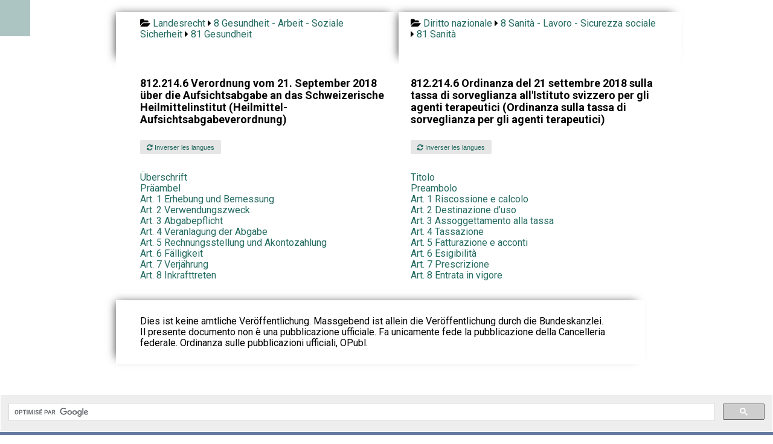

--- FILE ---
content_type: text/html; charset=UTF-8
request_url: https://www.droit-bilingue.ch/de-it/8/81/812.214.6-index.html
body_size: 3158
content:
<!DOCTYPE html><html><head><meta charset="UTF-8"><meta name="viewport" content="width=device-width, initial-scale=1.0"><title>Verordnung vom 21. September 2018 über die Aufsichtsabgabe an das Schweizerische Heilmittelinstitut (Heilmittel-Aufsichtsabgabeverordnung) - Ordinanza del 21 settembre 2018 sulla tassa di sorveglianza all'Istituto svizzero per gli agenti terapeutici (Ordinanza sulla tassa di sorveglianza per gli agenti terapeutici)</title><link rel="stylesheet" href="https://cdn.jsdelivr.net/npm/purecss@3.0.0/build/pure-min.css" integrity="sha384-X38yfunGUhNzHpBaEBsWLO+A0HDYOQi8ufWDkZ0k9e0eXz/tH3II7uKZ9msv++Ls" crossorigin="anonymous"><link rel="stylesheet" href="https://unpkg.com/purecss@2.0.6/build/base-min.css"><link rel="stylesheet" href="https://unpkg.com/purecss@2.0.6/build/grids-min.css"><link rel="stylesheet" href="https://unpkg.com/purecss@2.0.6/build/grids-responsive-min.css"><link rel="stylesheet" type="text/css" href="https://maxcdn.bootstrapcdn.com/font-awesome/4.7.0/css/font-awesome.min.css" /><link rel="stylesheet" href="https://www.droit-bilingue.ch/custom.css"><link rel="stylesheet" href="https://www.droit-bilingue.ch/menu.css"></head><script type="application/ld+json">                    {                                                     "@context": "https://schema.org/",              "@type": "Legislation",                         "legislationIdentifier": "RS 812.214.6 ",          "name": "Verordnung vom 21. September 2018 über die Aufsichtsabgabe an das Schweizerische Heilmittelinstitut (Heilmittel-Aufsichtsabgabeverordnung)",                        "inLanguage": "de",                   "legislationLegalForce": { "@id": "https://schema.org/InForce" }        }                                             </script>                                           <!-- Matomo -->
<script>
  var _paq = window._paq = window._paq || [];
  /* tracker methods like "setCustomDimension" should be called before "trackPageView" */
  _paq.push(["setDomains", ["*.www.droit-bilingue.ch"]]);
  _paq.push(['trackPageView']);
  _paq.push(['enableLinkTracking']);
  (function() {
    var u="https://stats.publilab.ch/";
    _paq.push(['setTrackerUrl', u+'matomo.php']);
    _paq.push(['setSiteId', '15']);
    var d=document, g=d.createElement('script'), s=d.getElementsByTagName('script')[0];
    g.async=true; g.src=u+'matomo.js'; s.parentNode.insertBefore(g,s);
  })();
</script>
<noscript><p><img src="https://stats.publilab.ch/matomo.php?idsite=15&amp;rec=1" style="border:0;" alt="" /></p></noscript>
<!-- End Matomo Code -->
<div class="pure-g center pt20">   <div class="toggle pure-u-1 pure-u-md-9-24 bg-color-source ptb10 pl40 pr20 left"><i class="fa fa-folder-open"></i> <a href="https://www.droit-bilingue.ch/de-it/index.html">Landesrecht</a> <i class="fa fa-caret-right"></i> <a href="https://www.droit-bilingue.ch/de-it/8/index.html">8 Gesundheit - Arbeit - Soziale Sicherheit</a> <i class="fa fa-caret-right"></i> <a href="https://www.droit-bilingue.ch/de-it/8/81/index.html">81 Gesundheit</a>   </div>   <div class="toggle pure-u-1 pure-u-md-9-24 bg-color-cible ptb10 pl20 pr40 left"><i class="fa fa-folder-open"></i> <a href="https://www.droit-bilingue.ch/de-it/index.html">Diritto nazionale</a> <i class="fa fa-caret-right"></i> <a href="https://www.droit-bilingue.ch/de-it/8/index.html">8 Sanità - Lavoro - Sicurezza sociale</a> <i class="fa fa-caret-right"></i> <a href="https://www.droit-bilingue.ch/de-it/8/81/index.html">81 Sanità</a>   <div class="v30 bg-color-cible"></div></div>   <div class="pure-u-1 pure-u-md-9-24 bg-color-source pl40 pr20 pt20">     <h4>812.214.6 Verordnung vom 21. September 2018 über die Aufsichtsabgabe an das Schweizerische Heilmittelinstitut (Heilmittel-Aufsichtsabgabeverordnung)</h4>     <a class="button-xsmall pure-button nodisplay" href="https://www.droit-bilingue.ch/it-de/8/81/812.214.6-index.html"> <i class="fa fa-refresh"></i> Inverser les langues</a><br>   </div>   <div class="pure-u-1 pure-u-md-9-24 bg-color-cible pl20 pr40 pt20">      <h4>812.214.6 Ordinanza del 21 settembre 2018 sulla tassa di sorveglianza all'Istituto svizzero per gli agenti terapeutici (Ordinanza sulla tassa di sorveglianza per gli agenti terapeutici)</h4>     <a class="button-xsmall pure-button" href="https://www.droit-bilingue.ch/it-de/8/81/812.214.6-index.html"> <i class="fa fa-refresh"></i> Inverser les langues</a><br>   <div class="v30 bg-color-cible"></div></div></div><div class="pure-g center "> <div class="pure-u-1 pure-u-md-9-24 bg-color-source pl40 pr20"><a href="812.214.6-preface-1.html"> Überschrift   </a> </div> <div class="pure-u-1 pure-u-md-9-24 bg-color-cible pl20 pr40"><a href="812.214.6-preface-1.html"> Titolo   </a> </div> <div class="pure-u-1 pure-u-md-9-24 bg-color-source pl40 pr20"><a href="812.214.6-preamble-2.html"> Präambel   </a> </div> <div class="pure-u-1 pure-u-md-9-24 bg-color-cible pl20 pr40"><a href="812.214.6-preamble-2.html"> Preambolo   </a> </div> <div class="pure-u-1 pure-u-md-9-24 bg-color-source pl40 pr20"><a href="812.214.6-1-4.html"> Art. 1   Erhebung und Bemessung</a> </div> <div class="pure-u-1 pure-u-md-9-24 bg-color-cible pl20 pr40"><a href="812.214.6-1-4.html"> Art. 1   Riscossione e calcolo</a> </div> <div class="pure-u-1 pure-u-md-9-24 bg-color-source pl40 pr20"><a href="812.214.6-2-5.html"> Art. 2   Verwendungszweck</a> </div> <div class="pure-u-1 pure-u-md-9-24 bg-color-cible pl20 pr40"><a href="812.214.6-2-5.html"> Art. 2   Destinazione d’uso</a> </div> <div class="pure-u-1 pure-u-md-9-24 bg-color-source pl40 pr20"><a href="812.214.6-3-6.html"> Art. 3   Abgabepflicht</a> </div> <div class="pure-u-1 pure-u-md-9-24 bg-color-cible pl20 pr40"><a href="812.214.6-3-6.html"> Art. 3   Assoggettamento alla tassa</a> </div> <div class="pure-u-1 pure-u-md-9-24 bg-color-source pl40 pr20"><a href="812.214.6-4-7.html"> Art. 4   Veranlagung der Abgabe</a> </div> <div class="pure-u-1 pure-u-md-9-24 bg-color-cible pl20 pr40"><a href="812.214.6-4-7.html"> Art. 4   Tassazione</a> </div> <div class="pure-u-1 pure-u-md-9-24 bg-color-source pl40 pr20"><a href="812.214.6-5-8.html"> Art. 5   Rechnungsstellung und Akontozahlung</a> </div> <div class="pure-u-1 pure-u-md-9-24 bg-color-cible pl20 pr40"><a href="812.214.6-5-8.html"> Art. 5   Fatturazione e acconti</a> </div> <div class="pure-u-1 pure-u-md-9-24 bg-color-source pl40 pr20"><a href="812.214.6-6-9.html"> Art. 6   Fälligkeit</a> </div> <div class="pure-u-1 pure-u-md-9-24 bg-color-cible pl20 pr40"><a href="812.214.6-6-9.html"> Art. 6   Esigibilità</a> </div> <div class="pure-u-1 pure-u-md-9-24 bg-color-source pl40 pr20"><a href="812.214.6-7-10.html"> Art. 7   Verjährung</a> </div> <div class="pure-u-1 pure-u-md-9-24 bg-color-cible pl20 pr40"><a href="812.214.6-7-10.html"> Art. 7   Prescrizione</a> </div> <div class="pure-u-1 pure-u-md-9-24 bg-color-source pl40 pr20"><a href="812.214.6-8-11.html"> Art. 8   Inkrafttreten</a> </div> <div class="pure-u-1 pure-u-md-9-24 bg-color-cible pl20 pr40"><a href="812.214.6-8-11.html"> Art. 8   Entrata in vigore</a> </div><div class="v50 bg-color-cible">&nbsp;</div>   <div class="pure-u-1 pure-u-md-18-24 bg-color-source pl40 pr20 ptb10 left"><p>Dies ist keine amtliche Veröffentlichung. Massgebend ist allein die Veröffentlichung durch die Bundeskanzlei.   <br>Il presente documento non è una pubblicazione ufficiale. Fa unicamente fede la pubblicazione della Cancelleria federale. Ordinanza sulle pubblicazioni ufficiali, OPubl.   </p></div></div></div><div class="v50"></div> 

<script>
	  (function() {
	    var cx = '018180410449610289437:g2lk2l0eqgm';
	    var gcse = document.createElement('script');
	    gcse.type = 'text/javascript';
	    gcse.async = true;
	    gcse.src = 'https://cse.google.com/cse.js?cx=' + cx;
	    var s = document.getElementsByTagName('script')[0];
	    s.parentNode.insertBefore(gcse, s);
	  })();
	</script>
	<gcse:search></gcse:search>

<footer class="footer pt20">

<div class="pure-g">
    <div class="pure-u-1 pure-u-md-1-3"> 
    
    <p>Droit-bilingue.ch (2009-2023)</p>
<!--    <p>Page générée le: 2021-01-16T18:42:51</p>-->
<!--    <p>A partir de: http://www.admin.ch/opc/it/classified-compilation/20150018/index.html</p>-->
  
    <img src="https://www.python.org/static/community_logos/python-powered-w-100x40.png">
    				
<!--                <ul class="footer-links">-->
<!--					<li><a href="">Droit interne</a>-->
<!--					<li><a href="#">Blog</a>-->
<!--				</ul> -->
	</div>
    <div class="pure-u-1 pure-u-md-1-3"> <h3>Droit<span> bilingue</span></h3></div>
    <div class="pure-u-1 pure-u-md-1-3"> <p class="footer-company-name">Droit bilingue © 2023</p> </div>
</div>

</footer>

</body>
</html>
		

  <input type="checkbox" id="menu" name="menu" class="menu-checkbox">
  <div class="menu">
    <label class="menu-toggle" for="menu"><span>Toggle</span></label>
    <ul>
      <li>
        <a href="https://www.droit-bilingue.ch">Accueil</a>
      </li>
      <li>      
        <label for="menu-3">Droit Interne</label>
        <input type="checkbox" id="menu-3" name="menu-3" class="menu-checkbox">
        <div class="menu">
          <label class="menu-toggle" for="menu-3"><span>Toggle</span></label>
          <ul>
            
            <li>
              <label for="menu-3-2">Français</label>
              <input type="checkbox" id="menu-3-2" name="menu-3-2" class="menu-checkbox">
              <div class="menu">
                <label class="menu-toggle" for="menu-3-2"><span>Toggle</span></label>
                <ul>
                  <li><a href="https://www.droit-bilingue.ch/fr-de/index.html">Français - Allemand</a></li>
                  <li><a href="https://www.droit-bilingue.ch/fr-it/index.html">Français - Italien</a></li>
                  <li><a href="https://www.droit-bilingue.ch/fr-en/index.html">Français - Anglais</a></li>
                  <li><a href="https://www.droit-bilingue.ch/fr-rm/index.html">Français - Romanche</a></li>
                </ul>
              </div>
            </li>
            <li>
             <label for="menu-3-3">Allemand</label>
              <input type="checkbox" id="menu-3-3" name="menu-3-3" class="menu-checkbox">
              <div class="menu">
                <label class="menu-toggle" for="menu-3-3"><span>Toggle</span></label>
                <ul>
                  <li><a href="https://www.droit-bilingue.ch/de-fr/index.html">Allemand - Français</a></li>
                  <li><a href="https://www.droit-bilingue.ch/de-it/index.html">Allemand - Italien</a></li>
                  <li><a href="https://www.droit-bilingue.ch/de-en/index.html">Allemand - Anglais</a></li>
                  <li><a href="https://www.droit-bilingue.ch/de-rm/index.html">Allemand - Romanche</a></li>
                </ul>
              </div>
            </li>
            <li>
             <label for="menu-3-4">Italien</label>
              <input type="checkbox" id="menu-3-4" name="menu-3-4" class="menu-checkbox">
              <div class="menu">
                <label class="menu-toggle" for="menu-3-4"><span>Toggle</span></label>
                <ul>
                  <li><a href="https://www.droit-bilingue.ch/it-fr/index.html">Italien - Français</a></li>
                  <li><a href="https://www.droit-bilingue.ch/it-de/index.html">Italien - Allemand</a></li>
                  <li><a href="https://www.droit-bilingue.ch/it-en/index.html">Italien - Anglais</a></li>
                  <li><a href="https://www.droit-bilingue.ch/it-rm/index.html">Italien - Romanche</a></li>
                </ul>
              </div>
            </li>
            <li>
             <label for="menu-3-5">Anglais</label>
              <input type="checkbox" id="menu-3-5" name="menu-3-5" class="menu-checkbox">
              <div class="menu">
                <label class="menu-toggle" for="menu-3-5"><span>Toggle</span></label>
                <ul>
                  <li><a href="https://www.droit-bilingue.ch/en-fr/index.html">Anglais - Français</a></li>
                  <li><a href="https://www.droit-bilingue.ch/en-de/index.html">Anglais - Allemand</a></li>
                  <li><a href="https://www.droit-bilingue.ch/en-it/index.html">Anglais - Italien</a></li>
                  <li><a href="https://www.droit-bilingue.ch/en-rm/index.html">Anglais - Romanche</a></li>
                </ul>
              </div>
            </li>
            <li>
             <label for="menu-3-6">Romanche</label>
              <input type="checkbox" id="menu-3-6" name="menu-3-6" class="menu-checkbox">
              <div class="menu">
                <label class="menu-toggle" for="menu-3-6"><span>Toggle</span></label>
                <ul>
                  <li><a href="https://www.droit-bilingue.ch/rm-fr/index.html">Romanche - Français</a></li>
                  <li><a href="https://www.droit-bilingue.ch/rm-de/index.html">Romanche - Allemand</a></li>
                  <li><a href="https://www.droit-bilingue.ch/rm-it/index.html">Romanche - Italien</a></li>
                  <li><a href="https://www.droit-bilingue.ch/rm-en/index.html">Romanche - Anglais</a></li>
                </ul>
              </div>
            </li>
          </ul>
        </div>
      </li>
      <li>
        <label for="menu-4">Droit international</label>
        <input type="checkbox" id="menu-4" name="menu-4" class="menu-checkbox">
        <div class="menu">
          <label class="menu-toggle" for="menu-4"><span>Toggle</span></label>
          <ul>
            <li>
              <label for="menu-4-2">Français</label>
              <input type="checkbox" id="menu-4-2" name="menu-4-2" class="menu-checkbox">
              <div class="menu">
                <label class="menu-toggle" for="menu-4-2"><span>Toggle</span></label>
                <ul>
                  <li><a href="https://www.droit-bilingue.ch/fr-de/international.html">Français - Allemand</a></li>
                  <li><a href="https://www.droit-bilingue.ch/fr-it/international.html">Français - Italien</a></li>
                </ul>
              </div>
            </li>
            <li>
              <label for="menu-4-3">Allemand</label>
              <input type="checkbox" id="menu-4-3" name="menu-4-3" class="menu-checkbox">
              <div class="menu">
                <label class="menu-toggle" for="menu-4-3"><span>Toggle</span></label>
                <ul>
                  <li><a href="https://www.droit-bilingue.ch/de-fr/international.html">Allemand - Français</a></li>
                  <li><a href="https://www.droit-bilingue.ch/de-it/international.html">Allemand - Italien</a></li>
                </ul>
              </div>
            </li>
            <li>
              <label for="menu-4-4">Italien</label>
              <input type="checkbox" id="menu-4-4" name="menu-4-4" class="menu-checkbox">
              <div class="menu">
                <label class="menu-toggle" for="menu-4-4"><span>Toggle</span></label>
                <ul>
                  <li><a href="https://www.droit-bilingue.ch/it-fr/international.html">Italien - Français</a></li>
                  <li><a href="https://www.droit-bilingue.ch/it-de/international.html">Italien - Allemand</a></li>
                </ul>
              </div>
            </li>
          </ul>
        </div>
      </li>      
      <li>
        <a href="https://fr.droit-bilingue.ch/">Législation fribourgeois</a>
      </li>
      <li>
        <a href="https://vs.droit-bilingue.ch/">Législation valaisanne</a>
      </li>
    </ul>
  </div>

